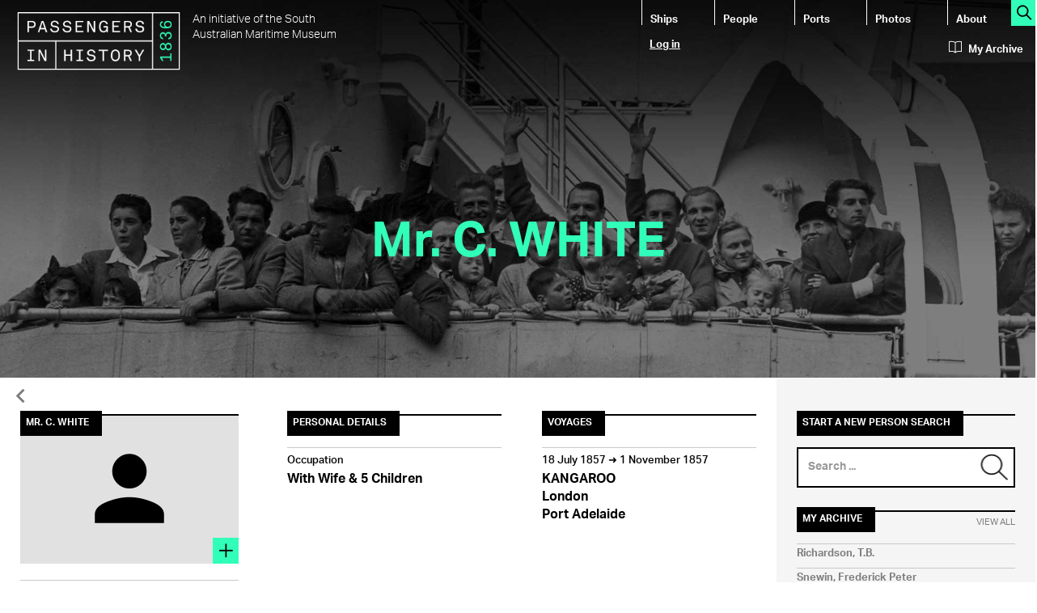

--- FILE ---
content_type: application/javascript
request_url: https://passengers.history.sa.gov.au/sites/all/modules/passengers_forms/js/passengers_forms.js?rqrl7j
body_size: 305
content:
(function ($) {

Drupal.behaviors.initModalFormsTrove = {
  attach: function (context, settings) {
    $("a[href*='/passengers/trove'], a[href*='?q=passengers/trove']", context).once('init-modal-forms-comment', function () {
      this.href = this.href.replace(/passengers\/upload/,'passengers_forms/nojs/passengers/trove');
    }).addClass('ctools-use-modal ctools-modal-modal-popup-medium');
  }
};

})(jQuery);

--- FILE ---
content_type: text/plain
request_url: https://www.google-analytics.com/j/collect?v=1&_v=j102&aip=1&a=2013139659&t=pageview&_s=1&dl=https%3A%2F%2Fpassengers.history.sa.gov.au%2Fnode%2F641016&ul=en-us%40posix&dt=WHITE%2C%20C.%20%7C%20Passengers%20in%20History&sr=1280x720&vp=1280x720&_u=YEBAAEABAAAAACAAI~&jid=472750274&gjid=819966390&cid=283908356.1764659103&tid=UA-32583355-2&_gid=47787677.1764659103&_r=1&_slc=1&z=1471391987
body_size: -454
content:
2,cG-HMTLLWPLY6

--- FILE ---
content_type: application/javascript
request_url: https://passengers.history.sa.gov.au/sites/all/modules/passengers_ajax/js/passengers_ajax.js?rqrl7j
body_size: 1468
content:
jQuery(document).ready(function($){

  /**
   * Add an extra function to the Drupal ajax object
   * which allows us to trigger an ajax response without
   * an element that triggers it.
   */
   
  Drupal.ajax.prototype.specifiedResponse = function() {
    var ajax = this;

    // Do not perform another ajax command if one is already in progress.
    if (ajax.ajaxing) {
      return false;
    }

    try {
      $.ajax(ajax.options);
    }
    catch (err) {
      alert('An error occurred while attempting to process ' + ajax.options.url);
      return false;
    }

    return false;
  };
  
  // Silently fail all ajax errors
  Drupal.ajax.prototype.error = function (response, uri) {
    //alert(Drupal.ajaxError(response, uri));
    // Remove the progress element.
    if (this.progress.element) {
      $(this.progress.element).remove();  
    }
  }

  /**
   * Define a custom ajax action not associated with an element.
   */
  var custom_settings = {};
  var nid = Drupal.settings.passengers_ajax.nid;
  var type = Drupal.settings.passengers_ajax.type;
  custom_settings.url = '/passengers_ajax/nojs/trove_' + type + '/' + nid;
  custom_settings.event = 'onload';
  custom_settings.keypress = false;
  custom_settings.prevent = false;
  custom_settings.prevent = false;
  Drupal.ajax['trove_vessel_ajax_action'] = new Drupal.ajax(null, $(document.body), custom_settings);

  /**
   * Define a point to trigger our custom actions. e.g. on page load.
   */
  $(document).ready(function() {
    Drupal.ajax['trove_vessel_ajax_action'].specifiedResponse();
  });

});